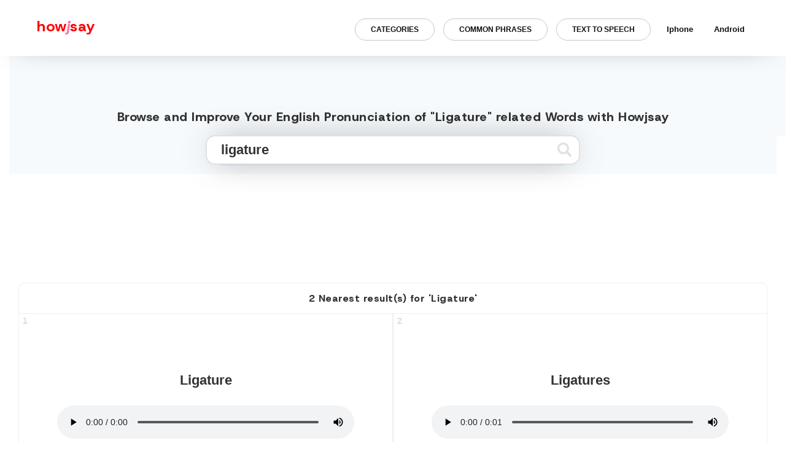

--- FILE ---
content_type: text/html; charset=UTF-8
request_url: https://howjsay.com/search?word=Ligature
body_size: 15264
content:

<!DOCTYPE html>
<html lang="en">
    <!-- Google tag (gtag.js) -->
<script async src="https://www.googletagmanager.com/gtag/js?id=G-98S38L5N56"></script>
<script>
  window.dataLayer = window.dataLayer || [];
  function gtag(){dataLayer.push(arguments);}
  gtag('js', new Date());

  gtag('config', 'G-98S38L5N56');
</script>

<script async src="https://cdn.fuseplatform.net/publift/tags/2/2977/fuse.js"></script>
<link rel="preconnect" href="https://fonts.googleapis.com">
<link rel="preconnect" href="https://fonts.gstatic.com" crossorigin>
<link href="https://fonts.googleapis.com/css2?family=Host+Grotesk:ital,wght@0,300..800;1,300..800&family=Inter:wght@100..900&family=Montserrat:ital,wght@0,100..900;1,100..900&family=Ubuntu+Sans:ital,wght@0,100..800;1,100..800&display=swap" rel="stylesheet">
    <head>
    <!-- HEAD -->
    <meta name='impact-site-verification' value='5d83d95e-bf94-4deb-bc7f-d6a0170d77ae'>
    <meta http-equiv="Content-Type" content="text/html; charset=utf-8">
     <title>Pronounce Ligature with Precision | English Pronunciation Dictionary | Howjsay</title>
     <meta property="og:title" content="Pronounce Ligature with Precision | English Pronunciation Dictionary | Howjsay" />
    <meta property="og:type" content="english pronunciation" />
    <meta property="og:image" content="images/howjsay-preview.png" />

<script data-ad-client="ca-pub-7029684681024615" async src="https://pagead2.googlesyndication.com/pagead/js/adsbygoogle.js"></script>

<meta name="viewport" content="width=device-width, initial-scale=1.0" />

    <meta name="keywords" content="pronunciation, dictionary, learn, english speech, talk,speech,education,english language, language, pronounce, words, fonetiks, beginners,learn how to pronounce english words free, how to talk in english fluently, how to improve english accent and pronunciation, how to improve english accent and pronunciation, how to pronounce english words correctly with audio, how to improve english accent and pronunciation, how to pronounce english words correctly with audio, how to improve pronunciation and fluency, " >
    <meta name="description" content="Refine your pronunciation of Ligature with our free online dictionary. Our native speakers' recordings feature English and American spellings and definitions, delivering a natural and clear sound. Perfect your pronunciation and sound like a native speaker today!">

   <link rel="shortcut icon" href="images/favicon.ico" type="image/x-icon">
   <link rel="icon" href="images/favicon.ico" type="image/x-icon">

 <link type='text/css' rel='stylesheet' href='https://stackpath.bootstrapcdn.com/bootstrap/4.3.1/css/bootstrap.min.css'>
    <script src="https://ajax.aspnetcdn.com/ajax/jQuery/jquery-3.3.1.min.js"></script>
    </head>
    <body class='home innerAlph'>

<script data-cfasync="false" type="text/javascript" id="clever-core">
/* <![CDATA[ */
    (function (document, window) {
        var a, c = document.createElement("script"), f = window.frameElement;

        c.id = "CleverCoreLoader82187";
        c.src = "https://scripts.cleverwebserver.com/54233c0d2008e69d1d5a73dada698dc0.js";

        c.async = !0;
        c.type = "text/javascript";
        c.setAttribute("data-target", window.name || (f && f.getAttribute("id")));
        c.setAttribute("data-callback", "put-your-callback-function-here");
        c.setAttribute("data-callback-url-click", "put-your-click-macro-here");
        c.setAttribute("data-callback-url-view", "put-your-view-macro-here");
        

        try {
            a = parent.document.getElementsByTagName("script")[0] || document.getElementsByTagName("script")[0];
        } catch (e) {
            a = !1;
        }

        a || (a = document.getElementsByTagName("head")[0] || document.getElementsByTagName("body")[0]);
        a.parentNode.insertBefore(c, a);
    })(document, window);
/* ]]> */
</script>

    <header>
   <style>
div#nav-bar-wrapper{transition:.6s;margin-top:0;}div#nav-bar-wrapper.scroll-down{margin-top:-100px;transition:.6s;}.is-parent.active{border-bottom-left-radius: 0;border-bottom-right-radius: 0;transition: .2s} .row.search { width:100%; } .sub-menu.active { animation: ulIn .5s 1;animation-fill-mode: forwards;opacity: .8;margin-top: 5px; } @keyframes ulIn { 0%{ margin-top: 5px; opacity: .8; } 100%{ margin-top: 15px; opacity: 1; } } ul.sub-menu ul { padding-left: 0; margin-right: 0; } .container-fluid.dataTable { min-height: calc(50vh - 110px); } .mainer p { max-width: 600px;margin: auto;margin-bottom: 25px;margin-top: 25px; } .row.search { padding-top: 130px !important; width:100% !important; margin:0 !important; } .mb-check { width:350px; } a#quickTalkB.active { border: 1px solid #057bff; border-bottom-left-radius: 0; border-bottom-right-radius: 0; color: #057bff; transition: .3s; box-shadow:0px 11px 23px -9px rgb(0 0 0 / 17%); } .form-control { -webkit-box-shadow: 0px 0px 54px -17px rgba(0, 0, 0, 0.75); -moz-box-shadow: 0px 0px 54px -17px rgba(0, 0, 0, 0.75); box-shadow: 0px 0px 54px -17px rgba(0, 0, 0, 0.75); } h1,h2,h3,h4,h5,h6 { font-weight:800; text-transform:initial; color:#333; font-family:"Host Grotesk", serif;letter-spacing:.5px !important} a#m1 {display: block;padding: 10px 9px;border-radius: 10px;}.mobile_menu.displayBlock ul.sub-menu{margin-top: 15px !important;} ul.sub-menu li {top: 0;margin-left: 0;width: 100%;}ul.info_links li {margin-left: 0;} .info_links li {position:relative;}ul.sub-menu {display: none;position: absolute;text-align: left;background: #759ac3;padding-left: 0;left: 5px;padding: 15px 0px;border-bottom-left-radius: 15px;border-bottom-right-radius: 15px;border-top-right-radius: 15px;box-shadow:0px 0px 12px -2px rgba(0, 0, 0, 0.34);}ul.sub-menu.active{display:flex;}ul.sub-menu a {color: #fff;font-weight: 500;padding: 3px 18px 3px 10px !important;display: block;}ul.sub-menu::before {content: '';width: 0px;height: 0px;border-style: solid;border-width: 5px 10px 5px 0;border-color: transparent #759ac3 transparent transparent;display: inline-block;vertical-align: middle;margin-right: 5px;transform: rotate(90deg);top: -8px;position: absolute;left: 21px;} li.prev a,li.next a {text-transform:uppercase}.results-info-container h2 {border: none; padding: 0;margin: 0;}.results-info-container {display: flex;align-items: center;justify-content: center;border-top: 1px solid #eee;border-left: 1px solid #eee;border-right: 1px solid #eee;border-top-left-radius: 10px;border-top-right-radius: 10px;margin-top: 35px;font-weight: 500;} .search-result-container h3,.dataTable h2 {font-size: 16px !important;border-top: 1px solid #eee;border-left: 1px solid #eee;border-right: 1px solid #eeee;margin-bottom: 0;margin-top: 45px;padding: 15px !important;border-top-left-radius: 10px;border-top-right-radius: 10px;}.mainer input:hover {background: #fbfbfb !important;transition: .3s;} html{max-width:1920px;margin:auto;}.sharing{max-width:1920px;}.donate{transition:.5s;}.donate:hover{transform:scale(1.04);transition:.6s;}#quickTalkB.the-black {background: #759ac3 !important;}h3{font-size:1.55rem;}h2{font-size:1.55rem;}.home-footer a{transition:.5s;}.home-footer a:hover {color: #ff0000 !important;transition: .3s;}.search.home-search .flex-wrap-sub:nth-child(1) { width: 100%;margin-right: 0;} _::-webkit-full-page-media,_:future,:root .safari_only{opacity:0!important}*{-webkit-overflow-scrolling:touch}.fle-wrapper{display:flex;position:relative;width:50%;margin:auto}.current-page{font-size:14px;position:relative}.flex-wrap-sub:nth-child(1){width:100%;position:relative;margin-right:0px}audio{width:90%}.flex-wrap-sub:nth-child(2){width:10%;position:relative}#submitLoadQuick_2{position:absolute;right:26px;top:6px}#pronQuick{line-height:60%}a:focus{text-decoration:none}#gplushover:hover{color:#337ab7;transition:.2s}#crossOffThis{position:absolute;top:-26px;right:-9px;cursor:pointer;font-weight:700;font-size:11px}#submitLoad:hover path,#submitLoadQuick:hover path{fill:#333}.alphListing ul{padding-left:0}.row.adjustHeight{display:flex;}.row.adjustHeight{height:auto;background:0 0;overflow:visible;width:auto;left:0;margin:auto;border-radius:6px;padding-top:0px;padding-bottom:100px;margin-top:0px;margin-left:0; }.paginateAlph{width:100%;margin:auto;text-align:center;background:#fdfdfd;padding:15px 5% 55px}.button-one,.button-three,.button-two{text-align:center;cursor:pointer;font-size:24px;margin:0 0 0 100px}.button-one{padding:20px 60px;outline:0;background-color:#27ae60;border:none;border-radius:5px;box-shadow:0 9px #95a5a6}.button-one:hover{background-color:#2ecc71}.button-one:active{background-color:#2ecc71;box-shadow:0 5px #95a5a6;transform:translateY(4px)}.sub-main-wrap{display:flex;margin:auto;text-align:center;width:80%;margin:auto}.sub-main-wrap{display:flex;margin:auto;text-align:center;width:80%;margin:auto;justify-content:center;align-items:center}.paginateAlph a{font-weight:700;color:#111;padding:5px;display:inline-block;font-size:14px;-webkit-transition:1s;-o-transition:1s;transition:1s}.paginateAlph a:hover{color:#ed462f!important;-webkit-transition:.35s;-o-transition:.35s;transition:.35s}.curPage{background:#ed462f;color:#fff!important}svg:hover path{fill:#337ab7;transition:.2s}#ui-id-1,.flexor ul,.sharing ul{list-style:none}.easy-autocomplete-container{left:0;position:absolute;z-index:2;width:250px!important}.easy-autocomplete{width:100%!important}.easy-autocomplete-container ul{margin-bottom:0!important;padding-bottom:0!important;list-style:none}.easy-autocomplete-container ul li{transition:.7s;cursor:pointer}.easy-autocomplete-container b,.easy-autocomplete-container div,.easy-autocomplete-container ul li{background:#fff!important}.easy-autocomplete-container ul li:hover{padding-left:5px;transition:.5s;color:#ff69b4!important}#ui-id-1{display:block;width:200px!important;padding-left:0;border-left:2px solid #111;border-right:2px solid #111;border-bottom:2px solid #111;padding-bottom:17px;border-bottom-left-radius:4px;border-bottom-right-radius:4px;background:#fff;height:200px;overflow:scroll;-webkit-transition:.3s;-o-transition:.3s;transition:.3s}.switch,.the_auto_sound label{display:inline-block}.sharing{z-index:9999}.sharing.sharing-scrolled{padding:0 0;transition:.4s;box-shadow:0 0 49px -18px rgba(0,0,0,.75);-moz-box-shadow:0 0 49px -30px rgba(0,0,0,.75);boxshadow:0 0 49px -30px rgba(0,0,0,.75)}.ui-menu-item{background:#fff;padding:5px 0 5px 20px;-webkit-transition:.6s;-o-transition:.6s;transition:.6s}.ui-menu-item:hover{cursor:pointer;background:#fdfdfd;color:#ff69b4;padding:5px 0 5px 23px;-webkit-transition:.3s;-o-transition:.3s;transition:.3s}a.defineThis{padding:10px 24px}.the_auto_sound{opacity:0;z-index:-1;pointer-events;none;position:relative;width:233px;float:right;margin-left:83.3%;height:48px;background:#fff;z-index:9;top:90px;padding-left:15px;padding-top:10px;border-left:2px solid #fff;border-bottom:2px solid #fff;border-bottom-left-radius:5px;box-shadow:0 0 49px -12px rgba(0,0,0,.75)}.switch{position:relative;width:46px;height:18px;top:4px;margin-left:102px}.the_auto_sound h6{text-transform:inherit;display:block;margin:0;padding:0;position:absolute;top:17px;font-size:13px;font-family:helvetica,sans-serif}.mobile-banner,.switch #sound_on{display:none}.slider{position:absolute;cursor:pointer;top:0;left:0;right:0;bottom:0;background-color:#ccc;-webkit-transition:.4s;-o-transition:.4s;transition:.4s}.slider:before{position:absolute;content:"";height:16px;width:15px;left:4px;bottom:1px;background-color:#fff;-webkit-transition:.4s;-o-transition:.4s;transition:.4s}#sound_on:checked+.slider{background-color:#759ac3}#sound_on:focus+.slider{-webkit-box-shadow:0 0 1px #2196f3;box-shadow:0 0 1px #2196f3}#sound_on:checked+.slider:before{-webkit-transform:translateX(26px);-ms-transform:translateX(26px);transform:translateX(26px)}.slider.round{border-radius:34px}.slider.round:before{border-radius:50%}.sharing-list li{position:relative;top:-2px}.icon-made,.icon-made a{cursor:default}::-webkit-input-placeholder{color:#ccc!important}::-moz-placeholder{color:#ccc!important}:-ms-input-placeholder{color:#ccc!important}:-moz-placeholder{color:#ccc!important}a:hover{text-decoration:none!important}button.btn.btn-primary.btn-sm:active{box-shadow:none}.the-black-two{background:#666!important;color:#fff!important;transition:.4s}i{padding:7px 0}i:hover{color:#2196f3;transition:.4s}.icon-made{font-size:9px;margin-top:4px;color:#fff}#quickModal,.alphNone.homeDesc.homeFader{animation-iteration-count:1;animation-timing-function:ease-out;animation-fill-mode:forwards;opacity:0}.alphContain.list-grid{overflow:hidden;border:1px solid #eeee;padding-bottom:50px;position:relative;padding:35px;width:50%}p.audio-number{position:absolute!important;left:6px!important;top:0!important;text-align:left!important;width:0!important;margin:0!important;top:-30px!important;font-size:14px!important;transition:2s}.alphContain.list-grid:hover p.audio-number{color:#333!important;transition:.3s}.adjustHeight ul,.alphListing ul,.definitionView ul,.description ul{list-style-type:none}#browse,#quickTalkButton{text-transform:uppercase}.alphNone.homeDesc.homeFader{line-height:140%;animation-name:titleFader;animation-duration:.7s;animation-delay:.5s;font-size:20px;font-weight:800;text-transform:inherit;}@keyframes titleFader{0%{opacity:0}100%{opacity:1}}.col-md-12.home-footer{position:relative;width:100%;min-height: 50px;left:0;bottom:12px;border-top:1px solid #eee;padding-top:20px}svg#submitLoad:hover path{fill:#ff0100}.background-grey{background:#eee!important}.border-red{animation-name:borderred;animation-iteration-count:2;animation-timing-function:linear;animation-duration:.5s;animation-fill-mode:forwards}@keyframes borderred{0%{border:2px solid #fff;box-shadow:none}100%{border:2px solid #ed4630;box-shadow:none}}.contact_info{padding-top:15px;position:relative}.sharing{display:flex;align-items:center;padding:20px 0;boxshadow:0 0 49px -30px rgba(0,0,0,.75);-moz-box-shadow:0 0 49px -30px rgba(0,0,0,.75);-webkit-box-shadow:0 0 49px -30px rgba(0,0,0,.75);position:fixed;width:100%;text-align:right;background:#fff;z-index:1E+15}.notes-container{margin:auto auto 100px;width:70%}.notes-container p,.notes-container li{font-size:1rem;text-align:left!important}.notes-container h4{padding-top:20px;padding-bottom:20px}.sharing-list{margin-top:14px}.sharing h3{text-transform:lowercase;float:left;margin-top:10px;margin-left:60px;margin-bottom:15px;color:red;font-size:24px;line-height:1.1;font-weight:700}ul.info_links{margin-bottom:0;position:absolute;width:100%;right:50px;padding-right:0px;margin-top:0}.sharing ul{margin-right:0px}#quickTalkB{ background: 0 0; font-size: 13px; border: none; padding: 10px 25px 10px; min-width: 120px; text-align: center; border: 1px solid #c9c6c6; background: none !important; border-radius: 5px; min-width: 140px; border-radius: 50px; font-weight: 800; text-transform: uppercase; font-size: 12px; max-width: 300px; width: 100%; }.sharing li{font-size:14px;display:inline-block;margin-left:14px;top:1px;left:0px}.sharing a{color:#111;font-size:13px}.hamburger-inner,.hamburger-inner:after,.hamburger-inner:before{width:27px!important}ul.burger{margin-right:15px;padding-top:0;padding-bottom:0;height:25px;display:none}button.hamburger{position:relative;top:-3px}.mobile-quick-talk{padding-left:20px!important;padding-right:20px!important;font-weight:800;font-size:16px!important}body,html{background:#fff!important;height:100%;width:100%}body{overflow-x:hidden}.modalResultQuick{position:relative;text-align:center}.definitionView li{padding:9px;color:#333;font-weight:400;font-size:15px}.btn-primary:hover{background:#f0f3f4;transition:.3s;color:#333;border-color:#f0f3f4}#crossOffThisDefErrorWin{position:relative;left:33%;top:-48px;color:#ccc8c8}a.buttonGoogleWin{border-radius:0;color:#111;background:#fff;position:relative;padding:10px 28px;border:2px solid #333;top:16px}a.buttonGoogleWin:hover{background:#fff;color:#333;text-decoration:none}#alternateDefIdWin{position:absolute;top:99%;text-align:center;margin-left:4%;padding:19px 17px 40px;background:#fff;border-radius:3px;z-index:1E+18;border:2px solid}#alternateDefId p{margin-top:10%;font-weight:400;font-size:15px}.alternateDef.animated.bounce{z-index:1E+24;width:31.5%;left:3.5%;right:0;background:#f44347;color:#fff;font-weight:200;padding:7px 5px;text-align:center;position:absolute;top:78%;height:19%;-moz-box-shadow:3px 3px 16px 0 rgba(0,0,0,.75);border-radius:0}a.buttonGoogle{background:0 0;color:#fff;-moz-box-shadow:1px 1px 16px 0 rgba(0,0,0,.75);position:relative;padding:10px 34px;border:2px solid;border-radius:0;top:7px;font-weight:400}a.buttonGoogle:hover{text-decoration:none}#entries:hover{color:#ed65b3!important;text-decoration:none;transition:.3s}#crossOffThisDefError{position:absolute;left:95%;top:9px;color:#fff}.resultDefinitions.animated.bounceInLeft{position:relative;display:block;background:rgba(255,255,255,.35);padding:5px;color:#111;font-size:15px;font-weight:800;width:100%;height:auto;cursor:pointer;margin-left:0}.definitionView,.mobile_menu{background:#fff;display:none}.flexor,.mobile_menu{width:100%;height:100%;top:0}.resultDefinitions.animated.bounceInLeft ul{list-style-type:none;padding:6px 6px 0 12px}.mobile_menu{position:fixed;z-index:9999}#crossOffDefView,#texter,.definitionView,.flexor{position:absolute}.flexor{display:flex}.flexor ul{margin:auto;padding:0}.flexor li{padding:10px 5px;text-align:center}.flexor ul li a{color:#111;font-weight:800;font-size:17.5px}.displayBlock{display:none!important}.definitionView{width:auto;height:auto;cursor:pointer;top:75%;left:0;padding:5px;-moz-box-shadow:3px 3px 12px@medd 0 rgba(0,0,0,.75);right:0;border-top:2px solid;border-bottom:2px solid;z-index:999999999999}#crossOffDefView{float:right;text-align:right;color:#333;padding:10px;margin-left:97%}#crossOffDefView:hover{color:gold}#searchTextQuick{width:83%;left:0;right:0;margin:auto;color:#333;font-weight:600;font-size:22px;border:2px solid #111;height:46px}#submitLoadQuick{top:6px;right:40px;left:auto!important}#texter{top:78%;margin-left:2.77%;width:32.6%;display:none;height:19%;overflow:scroll;z-index:1E+20;border-radius:13px;background:rgba(255,255,255,.04);margin-top:0}.resultError.animated.flash{height:auto;vertical-align:middle;top:0;position:relative;width:100%;display:inline-block;margin:auto;padding:15px 50px}#resultsQuick{color:#00f;font-size:20px;padding-bottom:10px}#resultsQuick:visited{color:red!important;transition:.2s}#hoverResultQuick span{display:inline-block}#hoverResultQuick{width:100%;display:block}#hoverResultQuick img{position:relative;top:-3px}.footer{display:none}.modalResultQuick button{color:#fff;padding:10px;cursor:pointer;border:2px solid;border-radius:0;letter-spacing:1px;margin-left:2px;margin-right:2px;padding:4px 21px!important;font-size:15px;font-weight:700;text-transform:uppercase;background:red;transition:1s}#quickModal{width:500px;border-radius:0;height:auto;background:#fff;padding:30px;border:2px solid;-moz-box-shadow:6px 4px 15px 0 rgba(0,0,0,.75);margin:auto;top:70px;position:relative;animation-name:quickModalUp;animation-duration:.5s}@keyframes quickModalUp{0%{opacity:0;top:70px}100%{opacity:1;top:0}}.alphListing ul li a{background:#759ac3;padding:6px 9px;color:#fff;border-radius:5px;font-weight:800;line-height:240%}.alphListing ul li a:active,.alphListing ul li a:focus,.alphListing ul li a:hover{text-decoration:none;transition:.5s;background:#eee;color:#759ac3}.description ul li a:hover{color:#fe69b4;transition:.5s;text-decoration:none}.description ul li a{padding:10px;color:#333;font-weight:800}.description ul{text-align:center;padding:0}.description li{display:inline-block;text-align:center}#searchText{text-transform:lowercase}.container-fluid.footer{top:0;text-align:right;height:29px;width:100%;font-size:11px;display:block;bottom:0;position:relative}.websiteby{position:relative;top:-15px;margin-right:15px;float:right;font-size:11px;text-align:right}.websiteby a{color:#111}.websiteby a:hover{text-decoration:none}.copywrite{float:left;margin-left:15px;font-size:11px}.alphContain button:hover{transition:.3s;font-weight:800}p.alphNone.homeDesc{min-height:10vh;top:7px!important;position:relative;padding-bottom:50px;min-height:32vh}.quickTalk,.removeTalk{top:0;height:100%;width:100%}.quickTalk{position:fixed;float:right;text-align:right;z-index:999999999999;margin:0;display:none}#home_banner_add,#results,.modalResult,.row.title,.top_section{text-align:center}.removeTalk{position:absolute;background:rgba(0,0,0,.2);z-index:-1;cursor:pointer}.display-flex{display:flex!important}.top_section{width:100%;min-height:300px;background:#f6fafd;display:flex;position:relative}.row.title{position:absolute;bottom:0;width:100%;left:0;margin:0}.top_auto{margin:auto}#home_banner_add{padding-top:0}#quickTalkButton{margin-right:15px;margin-top:41px;background:#fff;color:#333;border:2px solid #555;-moz-box-shadow:4px 4px 13px 0 rgba(0,0,0,.75);border-radius:0;padding:18px;font-weight:800}#crossOffThisDefError:hover{color:gold}#quickTalkButton:hover{color:#999;transition:.4s}.alphContain button,.alphContain p,alphContain button{padding-top:31px;cursor:pointer}.alphContain button{background:0 0;border:none;width:100%;padding-bottom:9px}.alphContain p,alphContain button{font-size:22px;width:auto;left:0;right:0;margin:auto auto 36px;font-weight:800;position:relative;color:#333;text-transform:capitalize}.info_links li a{transition: .4s;font-weight: 800;padding:18px 12px;margin:0 5px;border-radius:10px}.info_links li a:hover{transition: .4s;opacity:.4;};.info_links li{margin-left:0}.the-black{background-color:#555!important;color:#fdfdfd!important;transition:.5s background ease-in}.container.alphListing{background:none;padding-bottom:0px;position:relative;margin-top:11px;width:100%;padding-top:15px;margin-bottom:0px}.sharing a:hover{text-decoration:none}.innerAlphabet .alphNone{display:none!important}.alphListing li,.alphListing ul{display:inline-block}.alphListing .submitThis{background:#ffc107;border-radius:4px;border:none;color:#444}.alphListing h4{color:#333}.alphListing .submitThis:hover{transition:.2s;background:#3f51b5;color:#fff;-webkit-box-shadow:0 2px 12px 0 rgba(0,0,0,.75);-moz-box-shadow:0 2px 12px 0 rgba(0,0,0,.75);box-shadow:0 2px 12px 0 rgba(0,0,0,.75)}.alphListing ul{margin-top:6px}.browseAll,img{display:none}#homeLink:hover{text-decoration:none}.alphContain button:hover{color:#000;transition:.2s;filter:grayscale(100%)}.container-fluid.text-center.dataTable.animated.bounceInUp{margin-bottom:52px}p.zeroResult{font-weight:normal;margin-bottom:0;color:#ff0202;font-size:16px;vertical-align:middle;top:45%;position:relative}.adjustHeight li{display:inline}.defineThis,.translateThis{color:#fff;padding:10px;cursor:pointer;border:2px solid #eb8e8e;margin: 5px;border-radius:0;letter-spacing:1px;margin-left:2px;margin-right:2px;padding:5px 14px!important;font-size:13px;font-weight:700;text-transform:uppercase;background:#eb8e8e;transition:1s;border-radius:50px;display:block;border-radius}.adjustHeight .col-md-12{padding:0;display:flex;flex-wrap:wrap;width:calc(100% - 300px);max-width:auto;flex:auto;}.vertical-adds{width:300px;position:relative;}.vert-add-sub{position:absolute;top:0;left:0l;}.defineThis:hover,.translateThis:hover{background:#f0f3f4;transition:.2s;color:#333;text-decoration:none;border:2px solid #f0f3f4}.defineThis:active,.translateThis:active{transition:.2s;color:#fff;text-decoration:none}.defineThis:focus,.translateThis:focus{transition:.2s;text-decoration:none}.adjustHeight ul{left:0;right:0;margin:auto 0;position:relative;width:100%;padding:0}.container.adThree{position:relative;margin-top:9%}#hoverResult h3:hover{text-decoration:none;transform:scale(1.2);transition:.4s;color:#ffeb3b}#define{background:#00bcd4;border:1px solid #00bcd4;margin-top:11px;padding:5px;font-weight:500}#define:hover{background:#3f51b5;border:1px solid #3f51b5;-webkit-box-shadow:2px 4px 20px 0 rgba(0,0,0,.75);-moz-box-shadow:2px 4px 20px 0 rgba(0,0,0,.75);box-shadow:2px 4px 20px 0 rgba(0,0,0,.75)}.unner{color:#fff;font-weight:600}button:focus,input:focus{outline:0!important}footer{display:none!important}#my-div iframe{position:relative;left:-54%;width:167%;top:-97%;min-height:102%;height:222%}#pron{color:#fff;boder-bottom:1px solid #fff;padding-bottom:10px;padding-top:10px}.modalResult{position:relative;background:#2196f3;top:0;display:none;color:#fff;width:100%}#results{color:#0202ff!important;margin-top:10px}.adFourModal h2,.loader{color:#fff}#my-div{opacity:0;background:#000;width:200px;margin-left:0;height:328px;position:absolute;overflow:hidden;display:none;z-index:2;top:46%;border-radius:7px;-webkit-box-shadow:4px 3px 13px 0 rgba(0,0,0,.75);-moz-box-shadow:4px 3px 13px 0 rgba(0,0,0,.75);box-shadow:7px 5px 21px 0 rgba(0,0,0,.75);border:1px solid #3e3ee6}.loader,.loader:after,.loader:before{background:#fff;-webkit-animation:load1 1s infinite ease-in-out;animation:load1 1s infinite ease-in-out;width:1em;height:4em}.loader{text-indent:-9999em;margin:0;position:relative;font-size:11px;-webkit-transform:translateZ(0);-ms-transform:translateZ(0);transform:translateZ(0);-webkit-animation-delay:-.16s;animation-delay:-.16s;right:0;left:50%;top:0;display:none}.loader:after,.loader:before{position:absolute;top:0;content:''}.loader:before{left:-1.5em;-webkit-animation-delay:-.32s;animation-delay:-.32s}.loader:after{left:1.5em}@-webkit-keyframes load1{0%,100%,80%{box-shadow:0 0;height:4em}40%{box-shadow:0 -2em;height:5em}}@keyframes load1{0%,100%,80%{box-shadow:0 0;height:4em}40%{box-shadow:0 -2em;height:5em}}.container.loadThing{position:relative;width:100%;height:50%;z-index:99999;top:-13.5%;left:0;display:none;right:0}footer p,header p{float:right;right:20px}button.btn.btn-danger{-webkit-box-shadow:-2px -1px 25px 0 rgba(0,0,0,.75);-moz-box-shadow:-2px -1px 25px 0 rgba(0,0,0,.75);box-shadow:-2px -1px 25px 0 rgba(0,0,0,.75);text-align:right;float:right;margin-right:15%;margin-top:2%}.container-fluid.adFourModal{position:absolute;width:100%;top:0;z-index:9999999;display:none;height:100%;background:rgba(6,27,44,.89)}.btn.btn-danger{-webkit-box-shadow:-2px -1px 25px 0 rgba(0,0,0,.75);-moz-box-shadow:-2px -1px 25px 0 rgba(0,0,0,.75);box-shadow:-2px -1px 25px 0 rgba(0,0,0,.75)}.container.mainer{margin-top:0;top:0;position:relative;max-width:100%}.adOne,.adTwo{position:absolute;padding-left:15px;width:23%;height:100%;top:16px}.container-fluid.adFourModal .row{margin-top:12%}.adTwo{float:right;left:77%}#jj{color:#e81e62}.adOne img,.adTwo img{position:relative;top:10%}#browse{position:absolute;color:#111;top:11px;padding:10.5px 19px;font-size:14px;font-weight:500;border-radius:0;border:2px solid #ff0100;background:#ff0100;color:#fff;font-weight:700;border-radius:10px;}.a2a_kit a{cursor:pointer;margin-top:11px;top:-5px;position:relative}.row.description{color:#fff;font-weight:100}#browse:hover{background:#f0f3f4;transition:.3s;color:#333;border-color:#f0f3f4}.a2a_kit.a2a_kit_size_32.a2a_default_style{position:fixed;width:100%;margin-top:0;z-index:888888;-moz-box-shadow:4px 0 14px 0 rgba(0,0,0,.75);top:0;border-bottom:2px solid;padding:13px 18px;border-radius:0;background:#fff}header{width:100%;height:17px}header p{font-size:10px;top:0;position:relative;color:#fff}.btn.btn-primary.btn-sm{position:absolute;width:10%;top:27px;color:#fff;float:right;background:0 0;border:0;border-top-left-radius:0!important;border-bottom-left-radius:0;right:0;width:51px}i.fa.fa-search{color:#333;font-size:25px;top:10px;position:relative;left:5px}i.fa.fa-search:hover{color:#e91e63;transition:.2s}i.fa.fa-times{position:absolute;color:#111;top:-13px;cursor:pointer}i.fa.fa-times:hover{color:red}h4.alphNone.homeDesc{color:#111;font-weight:400;line-height:140%}p.alphNone.homeDesc{color:#111;font-weight:400;font-size:15px}a.alphNone.homeDesc{color:#ffc107}#searchTextQuick input,.mainer input{color:#333!important;font-weight:600;background:#fff!important}.container.mainer h4,.mainer p{text-align:center}#searchTextQuick input{font-size:12px}.mainer input{border:2px solid #e0e1e1;border-radius: 15px;transition:.5s;font-size:22px;text-indent:11px;height:48px;margin-top:10px}.search button svg path{fill:#e0e1e1}footer{position:absolute;bottom:0;border-top:1px solid #fff;width:100%}footer p{font-size:12px;color:#fff;margin:0;position:relative}@media (max-width:1370px){.container.loadThing{top:-15%}#my-div{margin-left:24.33%}.adTwo{left:75.7%}.a2a_kit.a2a_kit_size_32.a2a_default_style{width:auto}}@media (max-width:1300px){.adTwo{left:74%}#my-div{margin-left:26%;width:615px}#my-div iframe{left:-53%}.container.mainer{max-width:100%!important}}@media(max-width:1200px){.top_section{padding-top:50px;}.container{width:auto!important;max-width:100%!important}}@media (max-width:1200px){#texter,.adOne,.adTwo,.the_auto_sound{display:none}.alphContain.list-grid{width:50%}#home_banner_add img{width:90%!important;margin:auto!important}.alternateDef.animated.bounce{width:34.5%;top:37%}#alternateDefIdWin{top:37%}#texter{top:5%;width:94%;height:31%;background:rgba(25,19,19,.98)}.alphContain p,.alphContain button{cursor:pointer;font-size:20px}.alphContain p{color:#333}#my-div{margin-left:20%;width:615px;margin-top:20%}#my-div iframe{left:-52%;top:-101%}.container.loadThing{top:-9%}.container-fluid.adFourModal .row{margin-top:50%}.container.mainer{position:relative}.a2a_kit.a2a_kit_size_32.a2a_default_style{width:auto;margin-top:0}}@media(max-width:1100px){.mobile_menu.displayBlock{margin-top:89px;overflow-x:scroll;}ul.sub-menu::before{left:0;right:0;margin:auto;top:-19px;border-width:15px 10px 15px 0;}.flexor{padding-top:50px;}.flexor ul{width:calc(100% - 15px);}ul.sub-menu a{color:#fff !important;font-weight:500 !important}ul.sub-menu li{padding:0 !important;}.cross-desc{width:16px;}ul.sub-menu.active{display:block;}.mobile_menu.displayBlock ul.sub-menu{padding-top:25px;padding-bottom:25px;}.flexor ul{margin-top:0;}.vertical-adds{display:none;}.searchQuick>#crossOffThis{right:-4px}.searchQuick>#submitLoadQuick{left:-41px}.hamburger{padding:15px 15px;display:inline-block;cursor:pointer;transition-property:opacity,filter;transition-duration:.15s;transition-timing-function:linear;font:inherit;color:inherit;text-transform:none;background-color:transparent;border:0;margin:0;overflow:visible}.hamburger:hover{opacity:.7}.hamburger-box{width:40px;height:24px;display:inline-block;position:relative}.hamburger-inner{display:block;top:50%;margin-top:-2px}.hamburger-inner,.hamburger-inner::after,.hamburger-inner::before{width:40px;height:4px;background-color:#000;border-radius:4px;position:absolute;transition-property:transform;transition-duration:.15s;transition-timing-function:ease}.hamburger-inner::after,.hamburger-inner::before{content:"";display:block}.hamburger-inner::before{top:-10px}.hamburger-inner::after{bottom:-10px}.hamburger--collapse .hamburger-inner{top:auto;bottom:0;transition-duration:.13s;transition-delay:.13s;transition-timing-function:cubic-bezier(.55,.055,.675,.19)}.hamburger--collapse .hamburger-inner::after{top:-20px;transition:top .2s .2s cubic-bezier(.33333,.66667,.66667,1),opacity .1s linear}.hamburger--collapse .hamburger-inner::before{transition:top .12s .2s cubic-bezier(.33333,.66667,.66667,1),transform .13s cubic-bezier(.55,.055,.675,.19)}.hamburger--collapse.is-active .hamburger-inner{transform:translate3d(0,-10px,0) rotate(-45deg);transition-delay:.22s;transition-timing-function:cubic-bezier(.215,.61,.355,1)}.hamburger--collapse.is-active .hamburger-inner::after{top:0;opacity:0;transition:top .2s cubic-bezier(.33333,0,.66667,.33333),opacity .1s .22s linear}.hamburger--collapse.is-active .hamburger-inner::before{top:0;transform:rotate(-90deg);transition:top .1s .16s cubic-bezier(.33333,0,.66667,.33333),transform .13s .25s cubic-bezier(.215,.61,.355,1)}#m1{background:#eee;padding:7px 12px}.flexor ul{-webkit-animation:mobup .5s 1;animation:mobup .5s 1;-webkit-animation-fill-mode:forwards;animation-fill-mode:forwards;position:relative;top:15px;opacity:0}@-webkit-keyframes mobup{0%{opacity:0;top:15px}100%{opacity:1;top:0}}@keyframes opaqin{0%{opacity:0;top:15px}100%{opacity:1;top:0}}.displayBlock{display:block!important;z-index:1}.sharing h3{margin-left:15px}button.hamburger{left:26px}#alternateDefIdWin{display:none!important}.container.mainer h1{font-size:82px}.sharing ul{display:none}ul.burger{display:block;margin-left:calc(100% - 253px);}#texter,ul.info_links{display:none}#texter{top:0;width:100%;left:0;margin:52px 0 0;border-radius:0;position:fixed;z-index:9999;background:#fff;border-bottom:2px solid;padding-top:20px}.row.adjustHeight{border:none}}@media (max-width:756px){#home_banner_add{position:relative;top:0px}.alphContain.list-grid{width:100%;height:350px}.fle-wrapper{width:90%}.alphNone.homeDesc.homeFader{margin-top:0}.row.title{position:relative}.mainer input{width:100%}#browse{display:none}.btn.btn-primary.btn-sm{right:10px}.alphContain p,alphContain button{touch-action:manipulation}.mobile-banner{margin-top:0;margin-bottom:15px;height:auto!important}.top_section{min-height:40vh;padding-top:0;}#crossOffThis{right:-22px}.container-fluid.footer{width:94%}.paginateAlph{border-top:2px solid #111}.paginateAlph a{padding:15px;font-size:15px}.col-md-12.home-footer{position:relative;left:0;width:100%;bottom:0;padding-top:20px;padding-bottom:20px}p.audio-number{color:#333!important;font-size:11px!important}.desktop-banner{display:none}.mobile-banner{position:relative;height:320px;display:block;margin-top:90px}.flex-wrap-sub:nth-child(1){margin:auto;display:flex;flex-wrap:wrap;margin-right:auto;margin-left:auto;width:calc(100% - 19px);margin-left:19px}.alphListing {margin-top:35px !important;}}@media (max-width:500px){.websiteby {top:0;margin-top:5px;}.alphListing ul{padding:0 15px;display:flex;flex-wrap:wrap;align-items:center;width:100%;}.alphListing li{display:flex;width:20%;}.alphListing ul li a{width:100%;margin:5px;}.mainer p {padding:0 10px;}.flexor {position:relative;overflow-x:scroll;}.flexor ul {width:calc(100% - 15px);}.displayBlock {padding-top:15px;}ul.sub-menu li {padding: 0;}ul.sub-menu {background: #759ac3;font-size: 12px;margin-top: 15px;margin-bottom: 15px;padding: 17px 2px;border-radius: 15px;margin-top:25px;}ul.sub-menu::before {width: 0px;height: 0px;border-style: solid;border-width: 20px 20px 20px 0;border-color: transparent #759ac3 transparent transparent;display: inline-block;vertical-align: middle;margin-right: 5px;transform: rotate(90deg);top: -23px;position: absolute;left: 0;right: 0;margin: auto;}.flexor {padding-top: 150px;padding-bottom:50px;}ul.sub-menu a {5px 30px !important;color:#fff !important;font-weight:500 !important;text-align:left;}.results-info-container{padding-top:25px;padding-bottom:25px;display:block;}.results-info-container h2{padding:5px !important}.current-page{display:block;top:0;}.searchQuick>#submitLoadQuick{left:-28px}.alphContain p,alphContain button{margin-bottom:0}#ui-id-1,.easy-autocomplete-container{display:none!important}p.alphNone.homeDesc{font-size:14.5px;width:88%;margin:auto}#alternateDefIdWin,footer{display:none!important}.notes-container{width:95%;margin:auto}.notes-container h4{line-height:140%}.row.adjustHeight{border-left:none!important;border-right:none!important}button#browse{z-index:0;float:none!important;margin-left:75%!important;top:0;width:22.5%;left:0;height:46.5px;font-size:11px}p.alphNone.homeDesc{text-align:left}.copywrite,.websiteby{float:none;text-align:left}.alternateDef.animated.bounce{width:100%;top:83%;left:0;margin:0}.alphContain p,alphContain button{font-size:30px;width:100%}.container-fluid.text-center.dataTable.animated.bounceInUp{margin-bottom:0}#quickModal{width:95%}#submitLoadQuick{left:18%}.container.loadThing{top:-15%}#my-div iframe{left:-52%;top:-72%;width:843px;padding:0;min-height:518px}#my-div{width:100%;margin:auto;left:0;right:0;top:63%}body,html{overflow-x:hidden}.container.adThree{display:block}.a2a_kit.a2a_kit_size_32.a2a_default_style{width:auto;margin-top:0}i.fa.fa-search{left:1px}.container.mainer h1{font-size:17vw;padding:0 15px;}header{border-bottom:none}header p{display:none}.container.mainer{width:100%;padding-right:0;margin:15px auto auto;left:0;right:0;padding-left:0}.row.search,.row.search .col-md-12{margin:0;padding:0}.row.search{width:100%}.copywrite{margin-left:0}}@media (max-width:400px){div#my-div iframe{left:-63%}.container.loadThing{top:-16.7%}#my-div{top:55%}.adThree img{left:6%}}@media(max-width:370px){.container.loadThing{top:-17%}#my-div iframe{left:-68%}}@media (max-width:320px){.dataTable h3{font-size:20px}.container.loadThing{top:-20%}#my-div iframe{left:-81%}.container.mainer{margin-top:29%}}
</style>

<div class="clever-core-ads"></div>

 <div class='sharing' id="nav-bar-wrapper"> <a href="https://howjsay.com" aria-label="Howjsay - a free online pronunciation dictionary" style="position:relative;z-index:9999999999999;display:block"><h3 class="nav_logo">how<span style="color:hotpink;font-style:italic">j</span>say</h3> </a><ul class="info_links"><li><a href="#" id="quickTalkB" class="is-parent">Categories</a>
<ul class="sub-menu">
    <ul style="border-right: 2px solid rgba(255,255,255,0.1);margin-right: 5px;">
        <li><a href="/a" aria-label="browse all">All Words</a></li>
        <li><a href="/adjectives-a" aria-label="browse adjectives">Adjectives</a></li>
        <li><a href="/adverbs" aria-label="browse adverbs">Adverbs</a></li>
        <li><a href="/animals" aria-label="browse animals">Animals</a></li>
        <li><a href="/appliances" aria-label="browse appliances">Appliances</a></li>
        <li><a href="/aviation" aria-label="browse aviation">Aviation</a></li>
        <li><a href="/biology" aria-label="browse biology">Biology</a></li>
        <li><a href="/chemistry" aria-label="browse chemistry">Chemistry</a></li>
        <li><a href="/clothing" aria-label="browse clothing">Clothing</a></li>
        <li><a href="/cities" aria-label="browse cities">Cities</a></li>
        <li><a href="/expressions" aria-label="browse expressions">Expressions</a></li>
        <li><a href="/food" aria-label="browse food">Food</a></li>
        <li><a href="/fruit" aria-label="browse fruit">Fruit</a></li>
          <li><a href="/geography" aria-label="browse geography">Geography</a></li>
           <li><a href="/history" aria-label="browse history">History</a></li>
       
       
    </ul>
    <ul>

        <li><a href="/language" aria-label="browse language">Language</a></li>
        <li><a href="/medical" aria-label="browse medical">Medical</a></li>
         <li><a href="/musical-terms" aria-label="browse musical terms">Musical terms</a></li>
        <li><a href="/names" aria-label="browse names">Names</a></li>
        <li><a href="/nationality" aria-label="browse nationality">Nationality</a></li>
        <li><a href="/nouns-a" aria-label="browse nouns">Nouns</a></li>
        <li><a href="/numbers" aria-label="browse numbers">Numbers</a></li>
        <li><a href="/people" aria-label="browse people">People</a></li>
        <li><a href="/plants" aria-label="browse plants">Plants</a></li>
        <li><a href="/science" aria-label="browse science">Science</a></li>
        <li><a href="/swear-words" aria-label="browse swear words">Swear words</a></li>
        <li><a href="/british-vs-american-pronunciation" aria-label="british vs american pronunciation">UK vs USA</a></li>
        <li><a href="/vegetables" aria-label="browse vegetables">Vegetables</a></li>
        <li><a href="/verbs-a" aria-label="browse verbs">Verbs</a></li>
    </ul>
</ul>
    </li>
    <li><a href="/common-phrases-a" style="background:#eee;" id="quickTalkB">Common Phrases</a></li>
    <li><a href="/text-to-speech" style="background:#eee;" id="quickTalkB">Text to Speech</a></li>
    <!--<li><a href="https://mesim.io" target="_blank" rel="dofollow">Mesim</a></li>--><li> <a href="https://itunes.apple.com/app/id333252081?mt=8&&referrer=click%3D753e95d1-cecd-4ae4-a472-66a71c508fa0" target="_blank" rel="noopener" aria-label="Iphone app for howjsay online pronunciation dictionary"> Iphone </a></li><li> <a href="https://play.google.com/store/apps/details?id=com.howjsay.search" rel="noopener" target="_blank" aria-label="Android app for howjsay onlinepronunciation"> Android </a></li></ul><ul class="burger"><li> <button aria-label="menu button" accesskey="s" class="hamburger hamburger--collapse" type="button"> <span class="hamburger-box"> <span class="hamburger-inner"></span> </span> </button></li></ul></div>
    <div class="the_auto_sound"> <label><h6>Auto Sound <span id="on_off" style="font-weight:bold;">---</span></h6> </label> <label class="switch" for="sound_on" aria-label="automatic instant sound on"> <input type="checkbox" id="sound_on"> <span class="slider round"></span> </label></div><div class="mobile_menu"><div class="flexor"><ul class="mobile-margin-top"><li> <!--<button id="quickTalkB" class="mobile-quick-talk">Quick Talk</button>--><a href="#" id="m1" aria-label="Browse all available words for pronunciation" class="is-parent">Categories</a>
    <ul class="sub-menu">
    <li><a href="/a" aria-label="browse all">All Words</a></li>
        <li><a href="/adjectives-a" aria-label="browse adjectives">Adjectives</a></li>
        <li><a href="/adverbs" aria-label="browse adverbs">Adverbs</a></li>
        <li><a href="/animals" aria-label="browse animals">Animals</a></li>
        <li><a href="/appliances" aria-label="browse appliances">Appliances</a></li>
        <li><a href="/aviation" aria-label="browse aviation">Aviation</a></li>
        <li><a href="/biology" aria-label="browse biology">Biology</a></li>
        <li><a href="/chemistry" aria-label="browse chemistry">Chemistry</a></li>
        <li><a href="/clothing" aria-label="browse clothing">Clothing</a></li>
        <li><a href="/cities" aria-label="browse cities">Cities</a></li>
        <li><a href="/expressions" aria-label="browse expressions">Expressions</a></li>
        <li><a href="/food" aria-label="browse food">Food</a></li>
        <li><a href="/fruit" aria-label="browse fruit">Fruit</a></li>
        <li><a href="/geography" aria-label="browse geography">Geography</a></li>
        <li><a href="/history" aria-label="browse history">History</a></li>
        <li><a href="/language" aria-label="browse language">Language</a></li>
        <li><a href="/medical" aria-label="browse medical">Medical</a></li>
        <li><a href="/musical-terms" aria-label="browse musical terms">Musical terms</a></li>
        <li><a href="/names" aria-label="browse names">Names</a></li>
        <li><a href="/nationality" aria-label="browse nationality">Nationality</a></li>
        <li><a href="/nouns-a" aria-label="browse nouns">Nouns</a></li>
        <li><a href="/numbers" aria-label="browse numbers">Numbers</a></li>
        <li><a href="/people" aria-label="browse people">People</a></li>
        <li><a href="/plants" aria-label="browse plants">Plants</a></li>
        <li><a href="/science" aria-label="browse science">Science</a></li>
        <li><a href="/swear-words" aria-label="browse plants">Swear words</a></li>
        <li><a href="/british-vs-american-pronunciation" aria-label="british vs american pronunciation">UK vs USA</a></li>
        <li><a href="/vegetables" aria-label="browse vegetables">Vegetables</a></li>
        <li><a href="/verbs-a" aria-label="browse verbs">Verbs</a></li>
    </ul>
    </li><li><a href="/common-phrases-a" id="m4" aria-label="Browse common phrases">Common phrases</a></li> <li><a href="/text-to-speech">Text to Speech</a></li><li><a href="https://itunes.apple.com/app/id333252081?mt=8&&referrer=click%3D753e95d1-cecd-4ae4-a472-66a71c508fa0" target="_blank" rel="noopener" id="m5" aria-label="Iphone app for Howjsay">Iphone</a></li><li><a href="https://play.google.com/store/apps/details?id=com.howjsay.search"id="m6" aria-label="Android App for Howjsay">Android</a></li></ul></div></div> </header></div>




       <div class='quickTalk'><div class="removeTalk"></div><div id="quickModal" role="dialog"><div class='row search'><div class='col-md-12'><div class="searchQuick"><span id='crossOffThis'>close</span><label hidden="hidden" for="searchTextQuick">Search</label><input spellcheck="true" type="text" class="form-control input-sm" maxlength="64" placeholder="Search" id='searchTextQuick' autofocus/><button type="submit" class="btn btn-primary btn-sm" id='submitLoadQuick' aria-label="submit a word for its pronunciation"><svg xmlns="http://www.w3.org/2000/svg" xmlns:xlink="http://www.w3.org/1999/xlink" version="1.1" id="submitLoadQuick_2" class="quickloadsearch" x="0px" y="0px" viewBox="0 0 250.313 250.313" style="enable-background:new 0 0 250.313 250.313;" xml:space="preserve" width="20px" height="20px"><g id="Search_2"> <path style="fill-rule:evenodd;clip-rule:evenodd;" d="M244.186,214.604l-54.379-54.378c-0.289-0.289-0.628-0.491-0.93-0.76   c10.7-16.231,16.945-35.66,16.945-56.554C205.822,46.075,159.747,0,102.911,0S0,46.075,0,102.911   c0,56.835,46.074,102.911,102.91,102.911c20.895,0,40.323-6.245,56.554-16.945c0.269,0.301,0.47,0.64,0.759,0.929l54.38,54.38   c8.169,8.168,21.413,8.168,29.583,0C252.354,236.017,252.354,222.773,244.186,214.604z M102.911,170.146   c-37.134,0-67.236-30.102-67.236-67.235c0-37.134,30.103-67.236,67.236-67.236c37.132,0,67.235,30.103,67.235,67.236   C170.146,140.044,140.043,170.146,102.911,170.146z" fill="#333"/></g></svg></button></div><div class='modalResultQuick'><h5 id='pronQuick' style='color:#111;padding-top:25px;'>Instantly hear a word pronounced on enter.<br><br> One word per entry. </h5><a aria-label="view the pronunciation of the word searched" href='#' id='hoverResultQuick'><span><h3 id='resultsQuick'>-</h3></span><span><img src="images/speaker.png" class="result_speaker" alt="pronunciation speaker"/></span></a><button type="button" class="btn btn-primary" id='defineQuick' title="definition" aria-label="definition of the word searched">Definition</button><button type="button" class="btn btn-primary" id='translateQuick' aria-label="translate the word searched" title="translate">Translate</button></div></div></div></div></div><div class='definitionView animated bounceInUp'><i class="fa fa-times" aria-hidden="true" id='crossOffDefView'></i></div><audio id='audioQuick' src=''></audio>
       <div class='container mainer'>




<style>
.container-fluid.text-center.dataTable.animated.searchIt {
    margin-bottom: 100px;
}
.row.search::before {
    content: '';
    width: 100%;
    height: 205px;
    background: #f6fafd;
    position: absolute;
    display: block;
    top: 0;
}
.row.search {
    margin:0;
}
.btn.btn-primary.btn-sm {
    top:18px;
}
@media(max-width:600px){
    .row.search {
        padding-bottom:25px;
    }
   body div#home_banner_add {
        margin-top:-83px !important;
    }
}
</style>


  <div class="row search mbtest">
    <div class="col-md-12">
        <div class="search">
            <h1 style="font-size:20px;text-align:center;">Browse and Improve Your English Pronunciation of "Ligature" related Words with Howjsay</h1>
            <form action="search.php" method="GET" id="formSubmit">
             <div class="fle-wrapper">
              <div class="flex-wrap-sub">
                <label aria-label="search for words to pronounce" for="searchText" title="search" style="position:absolute;text-alig:center;width:100%;z-index:-1;"></label>
                <input onfocus="this.value = this.value;" spellcheck="true" class="form-control input-sm" name="word" maxlength="64" placeholder="Search words" value="Ligature" id="searchText" required />
                <div id="suggestions"></div>
                <button type="submit" class="btn btn-primary btn-sm" id="formsubmitter" aria-label="Submit search" title="search">
                    <svg xmlns="http://www.w3.org/2000/svg" xmlns:xlink="http://www.w3.org/1999/xlink" version="1.1" id="submitLoad" x="0px" y="0px" viewBox="0 0 250.313 250.313" style="enable-background:new 0 0 250.313 250.313;" xml:space="preserve" width="23px" height="23px">
                        <g id="Search">
                            <path style="fill-rule:evenodd;clip-rule:evenodd;" d="M244.186,214.604l-54.379-54.378c-0.289-0.289-0.628-0.491-0.93-0.76   c10.7-16.231,16.945-35.66,16.945-56.554C205.822,46.075,159.747,0,102.911,0S0,46.075,0,102.911   c0,56.835,46.074,102.911,102.91,102.911c20.895,0,40.323-6.245,56.554-16.945c0.269,0.301,0.47,0.64,0.759,0.929l54.38,54.38   c8.169,8.168,21.413,8.168,29.583,0C252.354,236.017,252.354,222.773,244.186,214.604z M102.911,170.146   c-37.134,0-67.236-30.102-67.236-67.235c0-37.134,30.103-67.236,67.236-67.236c37.132,0,67.235,30.103,67.235,67.236   C170.146,140.044,140.043,170.146,102.911,170.146z" fill="#333" />
                        </g>
                    </svg>
                  </button>
                  </div>
                 <!-- <div class="flex-wrap-sub">
                  <button aria-label="browse words to pronounce" title="Browse" type="button" class="btn animate bounceInDown" id="browse" onclick='window.location="https://howjsay.com/"'>HOME</button>
                      </div>-->
              </div>
            </form>
            
        </div>
    </div>
</div>
    <div id='texter' class='animated bounceInLeft'>

</div>
<style>
.top_section.g {
    min-height:auto;
    padding-top:60px;
}
.home-banner-alt{
    display:none;
}
#home-banner-home {
    margin-bottom:50px;
}

</style>
<div id="home_banner_add" style="margin-top:35px;">
        <div class="desktop-banner"> 
       <script async src="//pagead2.googlesyndication.com/pagead/js/adsbygoogle.js"></script>
        <ins class="adsbygoogle"
                         style="display:inline-block;width:728px;height:90px"
                         data-ad-client="ca-pub-7029684681024615"
                         data-ad-slot="1796639093" title="ad spot"></ins>
                    <script>
                    (adsbygoogle = window.adsbygoogle || []).push({});
                    </script>
           
             </div>  
            
        <!--mobile banner--> 
                <div class="mobile-banner" style="min-height:100px;"> 
                    <script async src="//pagead2.googlesyndication.com/pagead/js/adsbygoogle.js"></script>
                    <ins class="adsbygoogle"
                         style="display:inline-block;width:300px;height:250px"
                         data-ad-client="ca-pub-7029684681024615"
                         data-ad-slot="7752983345"></ins>
                    <script>
                    (adsbygoogle = window.adsbygoogle || []).push({});
                    </script>
                
           </div> 
                            
      </div>
<i class="fa fa-arrow-down" aria-hidden="true"></i>
<div class='container-fluid text-center dataTable animated searchIt search-result-container'>
<h3 style="padding-top:25px;font-size:1.55rem;padding-bottom:25px;">2 Nearest result(s) for 'Ligature'</h3>
	<div class='row adjustHeight' style="margin-bottom:0px;padding-bottom:0;">
		<div class='col-md-12'>
    <style>
.row.search {
    padding-top: 130px !important;
    width: 100% !important;
    margin: 0;
    background: #f6fafd;
    padding-bottom: 15px;
}
</style>
         <div  class='alphContain list-grid mwb'>
       
            <p class='audio-number' style="color:#dcdcdc;width:20px;"> 1 </p>
                <span>
                <p id='loadEcho1' title="Pronounce ligature" style="margin-top:25px;margin-bottom:25px;">
                    ligature</p>

                <div clas="audio-box">
                    <audio controls controlsList="nodownload" style="margin:auto;left:0;right:0;margin-bottom:15px;box-sizing:border-box;" aria-label="pronounce ligature" >
                    <source src="https://d1qx7pbj0dvboc.cloudfront.net/ligature.mp3" type="audio/mp3">
                
                    </audio>
                </div>
               
                <div class="sub-main-wrap">
                 <div class="sub-main">
                 <a class='defineThis button-two' title="definition of ligature" aria-label="definition of ligature" data-id="ligature" rel="noopener" href="https://www.google.com.au/search?q=definition+ligature&oq=definition+tiger&aqs=chrome..69i57j0j69i60j0l3.9991j1j7&sourceid=chrome&ie=UTF-8" target="_blank"><span>Define</span></a>
                 </div>
              
                <div class="sub-main mwbting">
                <a href="https://translate.google.com/#auto/zh-CN/ligature" target='_blank' class='translateThis button-two' title="translate ligature" rel="noopener"><span></span>Translate</span></a>
                </div>
                </div>
            </span>
        </div>
        <div class="mobile-banner T" style="text-align:center;width:100%;margin-top:15px;"> 
<script async src="https://pagead2.googlesyndication.com/pagead/js/adsbygoogle.js?client=ca-pub-7029684681024615"
     crossorigin="anonymous"></script>
<!-- Vertical Mobile Ad - 2023 -->
<ins class="adsbygoogle"
     style="display:block"
     data-ad-client="ca-pub-7029684681024615"
     data-ad-slot="1210867678"
     data-ad-format="auto"
     data-full-width-responsive="true"></ins>
<script>
     (adsbygoogle = window.adsbygoogle || []).push({});
</script>
</div>    
            <div  class='alphContain list-grid mwb'>
       
            <p class='audio-number' style="color:#dcdcdc;width:20px;"> 2 </p>
                <span>
                <p id='loadEcho2' title="Pronounce ligatures" style="margin-top:25px;margin-bottom:25px;">
                    ligatures</p>

                <div clas="audio-box">
                    <audio controls controlsList="nodownload" style="margin:auto;left:0;right:0;margin-bottom:15px;box-sizing:border-box;" aria-label="pronounce ligatures" >
                    <source src="https://d1qx7pbj0dvboc.cloudfront.net/ligatures.mp3" type="audio/mp3">
                
                    </audio>
                </div>
               
                <div class="sub-main-wrap">
                 <div class="sub-main">
                 <a class='defineThis button-two' title="definition of ligatures" aria-label="definition of ligatures" data-id="ligatures" rel="noopener" href="https://www.google.com.au/search?q=definition+ligatures&oq=definition+tiger&aqs=chrome..69i57j0j69i60j0l3.9991j1j7&sourceid=chrome&ie=UTF-8" target="_blank"><span>Define</span></a>
                 </div>
              
                <div class="sub-main mwbting">
                <a href="https://translate.google.com/#auto/zh-CN/ligatures" target='_blank' class='translateThis button-two' title="translate ligatures" rel="noopener"><span></span>Translate</span></a>
                </div>
                </div>
            </span>
        </div>
            
   <div style="margin-top:30px;text-align:center;" class="mb-check default-search">
<div class="mobile-banner T" style="text-align:center;width:100%;margin-top:15px;"> 
<script async src="https://pagead2.googlesyndication.com/pagead/js/adsbygoogle.js?client=ca-pub-7029684681024615"
     crossorigin="anonymous"></script>
<!-- Vertical Mobile Ad - 2023 -->
<ins class="adsbygoogle"
     style="display:block"
     data-ad-client="ca-pub-7029684681024615"
     data-ad-slot="1210867678"
     data-ad-format="auto"
     data-full-width-responsive="true"></ins>
<script>
     (adsbygoogle = window.adsbygoogle || []).push({});
</script>
</div> 
</div>


	</div>

    </div>
</div>


</div>
</div>
<div class='col-md-12 text-center'>
	<audio id="audioter" src="" ></audio>
	</div>

</div>
 <div class="add-bottom">

 </div>
<div class="col-md-12 home-footer" style="min-height:65px;">
    <style>
.links-foot {
    margin-left: 15px;
}
@media(max-width: 600px){
    .links-foot {
        margin-left: 0;
    }
}
</style>
<div class="links-foot">
    <a href="http://jooble.org/jobs-english-translator" target="_blank" rel="noreferrer" style="color: #333;font-size: 11px;font-weight: bold;">Browse english translator jobs</a></div>

<div class="copywrite"><a href="http://howjsay.com/terms-conditions" style="color:#333;">Terms &amp; Conditions</a><a href="http://howjsay.com/privacy-policy" style="color:#333;"> | Privacy | </a><a href="https://web.archive.org/web/20240531030930/mailto:info@grapecake.com" style="color:#333;">Contact |</a> <a href="http://howjsay.com/tools" style="color:#333;">Tools |</a> <a href="http://howjsay.com/notes" style="color:#333;">Notes | </a><a href="http://howjsay.com/newWords" style="color:#333;">New Entries</a> | Ⓒ howjsay 2024</div><div class="websiteby"> <a href="https://mesim.io/" target="_blank" rel="dofollow" style="background: #3956de;color: #fff;padding: 5px 15px;border-radius:15px;color: #fff !impprtant;padding-bottom:8px;">Sponsored by <span style="font-weight:bold;color:#fff;">mesim.io</span></a></div></div>
<style>
        #suggestions {
            border: 1px solid #ccc;
            max-height: 150px;
            overflow-y: auto;
            position: absolute;
            width: 300px;
            background: white;
            z-index: 1000;
            width: 100%;
            width: calc(100% - 50PX);
            margin: auto;
            LEFT: 0;
            RIGHT: 0;
            border-top: 0;
        }
        #suggestions div:hover {
            cursor: pointer;
            background: #759ac3;
            color:#fff;
            transition: .4s;
        }
        #suggestions ul {
            list-style: none;
            margin: 0;
            padding: 0;
        }
        #suggestions div {
            padding: 5px;
        }
        #suggestions li {
            padding: 10px;
            cursor: pointer;
        }
        #suggestions li:hover {
            background: #f0f0f0;
        }
    </style>
<script>
$(document).ready(function() {
    // Console stamp for website footer
    layercayk_console_stamp();

    // Toggle class when #quickTalkB is clicked
    $('a#quickTalkB, a#m1').click(function() {
        $(this).next().toggleClass('active');
    });

    // Toggle hamburger menu on mobile
    $('button.hamburger.hamburger--collapse').click(function() {
        $(this).toggleClass('is-active');
        $('.mobile_menu').toggleClass('displayBlock');
    });

    document.getElementById('searchText').addEventListener('input', function() {
        const query = this.value.trim();

        // Clear previous suggestions
        const suggestionsDiv = document.getElementById('suggestions');
        suggestionsDiv.innerHTML = '';

        // If the input is empty, don't make the request
        if (query.length === 0) {
            return;
        }

        // Create the URL with the query parameter
        const url = `autocomplete.php?q=${encodeURIComponent(query)}`;

        // Make an AJAX request to the PHP script
        fetch(url)
            .then(response => response.json())
            .then(data => {
                if (Array.isArray(data)) {
                    // Display the suggestions
                    data.forEach(suggestion => {
                        const suggestionDiv = document.createElement('div');
                        suggestionDiv.textContent = suggestion;

                        // Add a click event to update the search input with the clicked suggestion
                        suggestionDiv.addEventListener('click', function() {
                            document.getElementById('searchText').value = suggestion;
                            suggestionsDiv.innerHTML = ''; // Clear the suggestions after selection
                        });

                        suggestionsDiv.appendChild(suggestionDiv);
                    });
                } else if (data.error) {
                    // Handle error (if any)
                    suggestionsDiv.textContent = data.error;
                }
            })
            .catch(error => {
                // Handle any errors during the fetch request
                console.error('Error fetching suggestions:', error);
            });
    });


    // Function to log console stamp
    function layercayk_console_stamp() {
        console.log('%c Website built by layercayk.com ', 'background: #39ff14; color: #333; font-weight: bold; text-transform: uppercase;padding:2.5px 10px;border-radius:5px;');
    }

     // Function to add or remove the 'scroll-down' class based on scroll direction
    let lastScrollTop = 0;  // Keep track of last scroll position
    const navBar = document.getElementById('nav-bar-wrapper');  // Get the navbar element

    window.addEventListener('scroll', function() {
        let currentScroll = window.pageYOffset || document.documentElement.scrollTop;

        if (currentScroll > lastScrollTop) {
            // Scrolling down
            navBar.classList.add('scroll-down');
        } else {
            // Scrolling up
            navBar.classList.remove('scroll-down');
        }

        // Update last scroll position
        lastScrollTop = currentScroll <= 0 ? 0 : currentScroll;
    });

});
</script>


<script>






</script>



--- FILE ---
content_type: text/html; charset=utf-8
request_url: https://www.google.com/recaptcha/api2/aframe
body_size: 268
content:
<!DOCTYPE HTML><html><head><meta http-equiv="content-type" content="text/html; charset=UTF-8"></head><body><script nonce="VYfCykoz1Hz_KZJooLEo2w">/** Anti-fraud and anti-abuse applications only. See google.com/recaptcha */ try{var clients={'sodar':'https://pagead2.googlesyndication.com/pagead/sodar?'};window.addEventListener("message",function(a){try{if(a.source===window.parent){var b=JSON.parse(a.data);var c=clients[b['id']];if(c){var d=document.createElement('img');d.src=c+b['params']+'&rc='+(localStorage.getItem("rc::a")?sessionStorage.getItem("rc::b"):"");window.document.body.appendChild(d);sessionStorage.setItem("rc::e",parseInt(sessionStorage.getItem("rc::e")||0)+1);localStorage.setItem("rc::h",'1768645880748');}}}catch(b){}});window.parent.postMessage("_grecaptcha_ready", "*");}catch(b){}</script></body></html>

--- FILE ---
content_type: text/plain
request_url: https://rtb.openx.net/openrtbb/prebidjs
body_size: -82
content:
{"id":"c6f50115-fd32-4209-bb85-ab19b7b637d0","nbr":0}